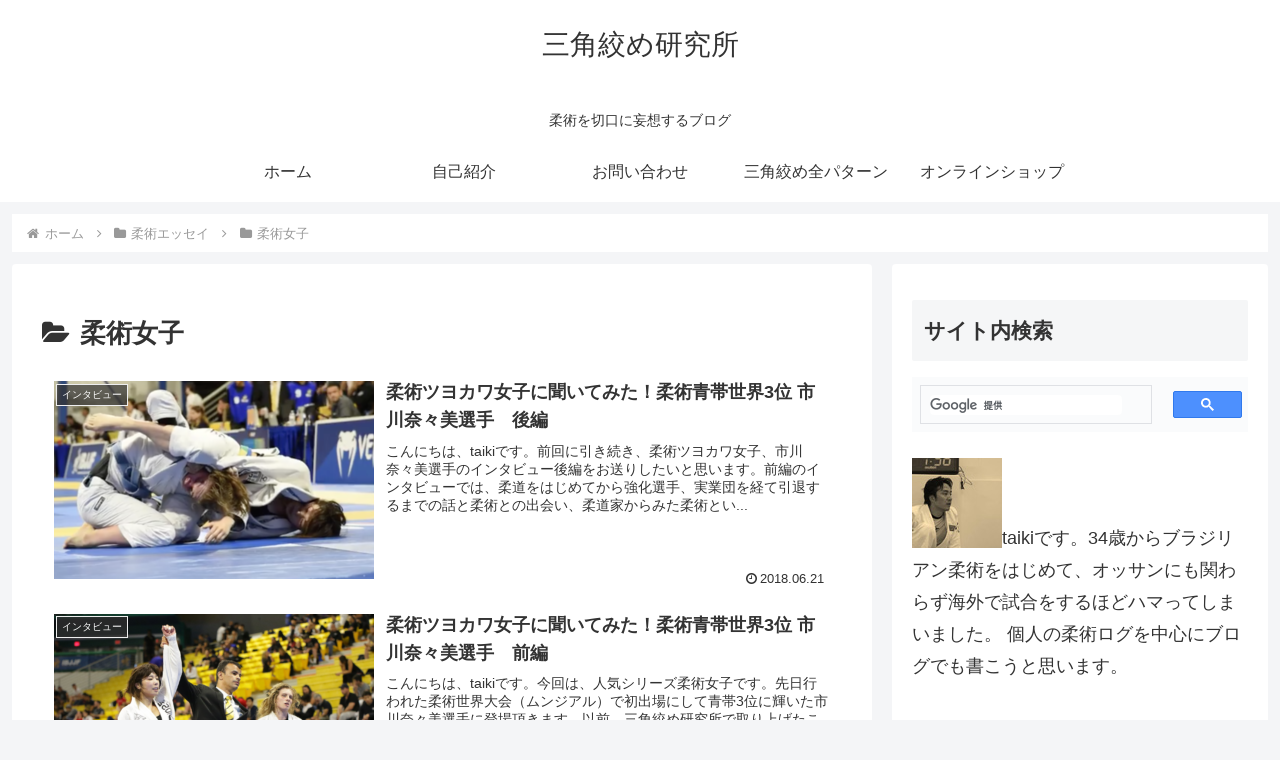

--- FILE ---
content_type: application/javascript; charset=utf-8;
request_url: https://dalc.valuecommerce.com/app3?p=885259195&_s=https%3A%2F%2Fwww.triangle-choke.tech%2Fessay%2Fgirls&vf=iVBORw0KGgoAAAANSUhEUgAAAAMAAAADCAYAAABWKLW%2FAAAAMElEQVQYV2NkFGP4nxFuw%2FBr8lEGxnBnof%2FNR00ZDJp2MTDmcnX9n%2FcsjOGggAIDAAnpDcaHERgFAAAAAElFTkSuQmCC
body_size: 715
content:
vc_linkswitch_callback({"t":"696d3c63","r":"aW08YwAOitUS2ghHCooERAqKBtS0oQ","ub":"aW08YwABV0MS2ghHCooBbQqKC%2FDgzA%3D%3D","vcid":"1EyDEDDvcMGiYjW8Gj8Ap0D-B1W5Hl8gUW0aarSk3U-gfxYFyHYzXXKR14JTUW1w","vcpub":"0.953045","s":3386492,"approach.yahoo.co.jp":{"a":"2695956","m":"2201292","g":"041b2dfc8c"},"paypaystep.yahoo.co.jp":{"a":"2695956","m":"2201292","g":"041b2dfc8c"},"mini-shopping.yahoo.co.jp":{"a":"2695956","m":"2201292","g":"041b2dfc8c"},"shopping.geocities.jp":{"a":"2695956","m":"2201292","g":"041b2dfc8c"},"l":4,"shopping.yahoo.co.jp":{"a":"2695956","m":"2201292","g":"041b2dfc8c"},"p":885259195,"paypaymall.yahoo.co.jp":{"a":"2695956","m":"2201292","g":"041b2dfc8c"}})